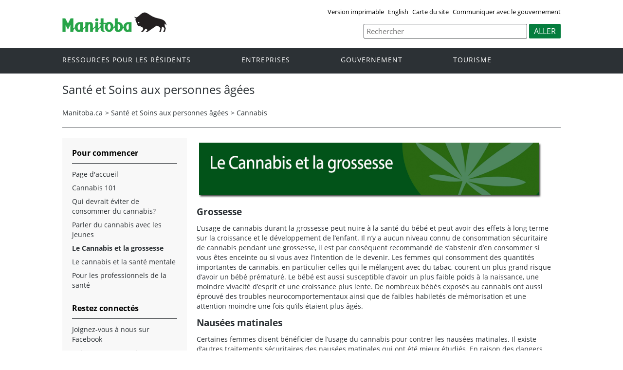

--- FILE ---
content_type: text/html
request_url: https://manitoba.ca/health/cannabis/pregnancy.fr.html
body_size: 20528
content:
<!DOCTYPE html>
<html xmlns="http://www.w3.org/1999/xhtml" xml:lang="fr" lang="fr"><!-- InstanceBegin template="/Templates/2017_2column.fr.dwt" codeOutsideHTMLIsLocked="false" -->
	<head>
		
		        <!-- Google Tag Manager -->
<script>(function(w,d,s,l,i){w[l]=w[l]||[];w[l].push({'gtm.start':
new Date().getTime(),event:'gtm.js'});var f=d.getElementsByTagName(s)[0],
j=d.createElement(s),dl=l!='dataLayer'?'&l='+l:'';j.async=true;j.src=
'https://www.googletagmanager.com/gtm.js?id='+i+dl;f.parentNode.insertBefore(j,f);
})(window,document,'script','dataLayer','GTM-TJ8B5BZ');</script>
<!-- End Google Tag Manager -->
		
		
		<!-- InstanceBeginEditable name="doctitle" -->
		<title>Le Cannabis et la grossesse | Sant&eacute; et Soins aux personnes &acirc;g&eacute;es | Province du Manitoba</title>
		<!-- InstanceEndEditable -->
		<meta name="viewport" content="width=device-width, initial-scale=1" />
		<meta charset="iso-8859-1">
		<!-- InstanceBeginEditable name="head" -->
		<meta name="keywords" content="cannabis, Manitoba, effets, risques, mythes"/>
        <meta name="title" content="Le Cannabis et la grossesse"/>
		<meta name="description" content="Ce site Web présente de l'information sur les effets du cannabis, les risques et les mythes."/>
		<!-- InstanceEndEditable -->
		
		<!-- InstanceBeginEditable name="open_graph" -->
		<meta property="og:title" content="Le Cannabis et la grossesse | Province du Manitoba" />
		<meta property="og:url" content="https://www.gov.mb.ca/health/cannabis/pregnancy.fr.html" />
		<meta property="og:site_name" content="Province du Manitoba - Sant&eacute; et Soins aux personnes &acirc;g&eacute;es" />
		<meta property="og:image" content="https://www.gov.mb.ca/health/images/mb-logo.png" />
		<meta property="og:description" content="Ce site Web présente de l'information sur les effets du cannabis, les risques et les mythes." />
		<!-- InstanceEndEditable -->
		
		<meta property="og:type" content="article" />
		<meta property="og:locale" content="fr_CA" />
		<meta http-equiv="cache-control" content="no-cache"/>
		<meta http-equiv="pragma" content="no-cache"/>
		<meta http-equiv="X-UA-Compatible" content="IE=edge" />
		<link rel="shortcut icon" href="//www.gov.mb.ca/asset_library/manitoba.ico" />
		<link href="//www.gov.mb.ca/templates/en/common/css/main.css" id="mainstyles" rel="stylesheet" type="text/css" />
		<link href="//www.gov.mb.ca/templates/en/common/css/department.css" id="departmentstyles" rel="stylesheet" type="text/css" />
		<script src="//www.gov.mb.ca/templates/en/common/js/jquery.min.js" type="text/javascript"></script>
		<script src="//www.gov.mb.ca/templates/en/common/js/jquery.dropotron.min.js"></script>
		<script src="//www.gov.mb.ca/templates/en/common/js/animatedcollapse.js"></script>
		<script src="//www.gov.mb.ca/templates/en/common/js/sidemenu3.js"></script>
		<link rel="stylesheet" type="text/css" href="//www.gov.mb.ca/templates/en/common/js/slicknav/slicknav.min.css" />
		<script src="//www.gov.mb.ca/templates/en/common/js/slicknav/jquery.slicknav.min.js"></script> 	  		
		<script type="text/javascript" src="//s7.addthis.com/js/300/addthis_widget.js#pubid=ra-58c81770b131b3fe"></script>
		
		
		
		<!-- InstanceParam name="above_content" type="boolean" value="false" -->
		<!-- InstanceParam name="below_sidemenu" type="boolean" value="true" -->
		<!-- InstanceParam name="banners" type="boolean" value="true" -->
		<!-- InstanceParam name="dublin_core" type="boolean" value="false" -->
		<!-- InstanceParam name="open_graph" type="boolean" value="true" -->
		<!-- InstanceParam name="social_network" type="boolean" value="true" -->
		<!-- InstanceParam name="below_content" type="boolean" value="false" -->
		<!-- InstanceParam name="above_sidemenu" type="boolean" value="false" -->
		<!-- InstanceParam name="toc" type="boolean" value="false" -->
		<!-- InstanceParam name="relatedLinks" type="boolean" value="false" -->
		<!-- InstanceParam name="language_toggle" type="boolean" value="true" -->
		<!-- InstanceParam name="share_top" type="boolean" value="false" -->
		<!-- InstanceParam name="share_bottom" type="boolean" value="true" -->
		<!-- InstanceParam name="lightbox_script" type="boolean" value="false" -->

		<!-- InstanceBeginEditable name="css" --><!-- InstanceEndEditable -->
		<!-- InstanceBeginEditable name="javascript" -->
		<script type="text/javascript">
function MM_preloadImages() { //v3.0
  var d=document; if(d.images){ if(!d.MM_p) d.MM_p=new Array();
    var i,j=d.MM_p.length,a=MM_preloadImages.arguments; for(i=0; i<a.length; i++)
    if (a[i].indexOf("#")!=0){ d.MM_p[j]=new Image; d.MM_p[j++].src=a[i];}}
}
        </script>
        
        <style>.padding { padding: 0px 10px 0px 10px;}</style>
		<!-- InstanceEndEditable -->

	</head>
	<body  class="template-fr-three-column page-tmvl">
		
		    <!-- Google Tag Manager (noscript) -->
<noscript><iframe src="https://www.googletagmanager.com/ns.html?id=GTM-TJ8B5BZ"
height="0" width="0" style="display:none;visibility:hidden"></iframe></noscript>
<!-- End Google Tag Manager (noscript) -->
		
		<div class="access-links">
			<a rel="header navigation" accesskey="1" href="#navigation">navigation</a>
			<a rel="side bar navigation" accesskey="2" href="#sidemenu">menu</a>
			<a rel="main body navigation" accesskey="3" href="#content">contenu</a>
			<a rel="footer navigation" accesskey="4" href="#footernav">la navigation de bas de page</a>
			<a rel="search" accesskey="0" href="#search">Recherche</a>
		</div>
		<div class="header">
			<div class="wrapper">
				<div class="top-links">
					<a href="?print" title="Version imprimable" target="_blank">Version imprimable</a> <!-- InstanceBeginEditable name="language_toggle" --><a href="pregnancy.html" title="English" class="headerlinks">English</a><!-- InstanceEndEditable -->  <!-- InstanceBeginEditable name="sitemap" -->  <a href="//www.gov.mb.ca/health/sitemap.fr.html" title="Carte du site">Carte du site</a><!-- InstanceEndEditable --> <a href="//www.gov.mb.ca/contact/index.fr.html" title="Communiquer avec le gouvernement">Communiquer avec le gouvernement</a>
				</div>
			</div>  
			<div class="wrapper">            
				<div class="logo">
					<a href="https://www.gov.mb.ca/index.fr.html" title="Gouvernement du Manitoba"><img src="//www.gov.mb.ca/templates/en/common/images/mb-logo.png" alt="Gouvernement du Manitoba"/></a>
				</div>

<div class="search">                
   <div class="form-field input-button">
       <form method="GET" action="//manitoba.ca/search/health/index.fr.html">                                   <label style='display:none' for='bsc-head-searchfield'>Recherche</label>
        <input id="bsc-head-searchfield" class="text-input" name="q" type="search" value="" maxlength="200" placeholder="Rechercher" />
        <input id="bsc-head-searchsubmit" class="btn" type="submit" value="Aller" data-icon="search" />
        </form>
    </div>
</div>    


</div>
		</div>	
		<div class="navigation"><a name="navigation"></a>
			<div class="wrapper">
				<nav class="nav">
					<div class="nav_inner">
						<!-- InstanceBeginEditable name="corporate_top_nav" --><!-- #BeginLibraryItem "/Library/fr_corporatetopnav.lbi" -->
						<ul>
							<li class="dropdown"><a href="https://residents.gov.mb.ca/index.fr.html">Ressources pour les résidents</a>
								<ul class="dropotron">
									<li><a href="https://residents.gov.mb.ca/index.fr.html">Rechercher des programmes et des services</a></li>
									<li><a href="https://residents.gov.mb.ca/forms.fr.html">Formulaires</a></li>
									<li><a href="https://residents.gov.mb.ca/findingwork.fr.html">Trouver un emploi</a></li>
									<li><a href="https://residents.gov.mb.ca/lost_id.fr.html">Cartes d&#146;identité perdues</a></li>
									<li><a href="https://residents.gov.mb.ca/moving.fr.html">S&#146;établir au Manitoba</a></li>
									<li><a href="https://residents.gov.mb.ca/communities.fr.html">Collectivités du Manitoba</a></li>
									<li><a href="https://residents.gov.mb.ca/maps.fr.html">Cartes</a></li>
									<li><a href="https://residents.gov.mb.ca/onlineservices.fr.html">Services en ligne</a></li>
									<li><a href="https://residents.gov.mb.ca/socialmedia/index.fr.html">Médias sociaux</a></li>
									<li><a href="https://residents.gov.mb.ca/apps/index.fr.html">Applications mobile</a></li>
								</ul>
							</li>
							<li class="dropdown"><a href="https://www.gov.mb.ca/business/index.fr.html">Entreprises</a>
								<ul class="dropotron">
									<li><a href="https://www.gov.mb.ca/business/index.fr.html">Entreprises</a></li>
									<li><a href="https://www.gov.mb.ca/business/startingsmart/index.fr.html">Démarrer une entreprise</a></li>
									<li><a href="https://www.gov.mb.ca/business/businessresearch/index.fr.html">Recherche commerciale</a></li>
									<li><a href="https://www.gov.mb.ca/business/financing/index.fr.html">Financement des entreprises</a></li>
									<li><a href="https://www.gov.mb.ca/business/registration/index.fr.html">Enregistrements, licences et permis</a></li>
									<li><a href="https://www.gov.mb.ca/business/doingbusiness/index.fr.html">Faire affaire avec le gouvernement</a></li>
									<li><a href="http://www.entreprenariatmanitoba.ca/">Entreprenariat Manitoba</a></li>
									<li><a href="https://www.gov.mb.ca/business/bizpas/index.fr.html">Liens Affaires</a></li>
									<li><a href="https://bizpalmanitoba.ca/?lang=fr&b=46">PerLE</a></li>
								</ul>
							</li>
							<li class="dropdown"><a href="https://www.gov.mb.ca/government/index.fr.html">Gouvernement</a>
								<ul class="dropotron">
									<li><a href="https://www.gov.mb.ca/government/index.fr.html">Gouvernement</a></li>
									<li><a href="https://www.gov.mb.ca/minister/premier/index.fr.html">Premier ministre</a></li>
									<li><a href="https://www.gov.mb.ca/minister/index.fr.html">Membres du Cabinet</a></li>
									<li><a href="https://www.gov.mb.ca/government/departments.fr.html">Ministères</a></li>
									<li><a href="https://www.gov.mb.ca/government/abc/index.fr.html">Organismes, conseils et commissions</a></li>
									<li><a href="https://www.gov.mb.ca/government/proactive_disclosure.fr.html">Divulgation des contrats</a></li>
									<li><a href="https://www.gov.mb.ca/legislature/index.fr.html">Assemblée législative</a></li>
									<li><a href="https://web2.gov.mb.ca/laws/index.fr.php">Lois du Manitoba</a></li>
								</ul>
							</li>
							<li class="dropdown"><a href="https://fr.travelmanitoba.com/">Tourisme</a></li>
						</ul><!-- #EndLibraryItem --><!-- InstanceEndEditable -->
					</div>                   
				</nav>
			</div>
		</div>
		<div class="container">
			<div class="print-only">
				<table width="95%" border="0" cellspacing="0" cellpadding="0">
					<tr>
						<td><img src="//www.gov.mb.ca/templates/en/common/images/printer_header.jpg" border="0" alt=""/></td>
					</tr>
				</table>
			</div>
			<div class="wrapper">
				<div class="content"><a name="content"></a>
					<div class="introduction">
						<div class="columns">         
							<div class="home_slider">
								<div class="default-header"><h1><!-- InstanceBeginEditable name="page_title" -->Sant&eacute; et Soins aux personnes &acirc;g&eacute;es<!-- InstanceEndEditable --></h1></div>
							</div>       
						</div>
					</div>
					<div class="breadcrumb"><!-- InstanceBeginEditable name="breadcrumb" --><ul><li><a href="//www.gov.mb.ca/index.fr.html" class="breadcrumb">Manitoba.ca</a></li><li>&gt; <a href="//www.gov.mb.ca/health/index.fr.html" class="breadcrumb">Sant&eacute; et Soins aux personnes &acirc;g&eacute;es</a></li><li>&gt; <a href="index.fr.html" class="breadcrumb">Cannabis</a></li></ul>		
					
	
					
					
					
					<!-- InstanceEndEditable --></div>
					<div class="columns col-3">
						<div class="col-3-4" role="main">
							<div class="col-inside-3" id="main-content">
								<a name="top"></a><a name="Top"></a><a name="content"></a>
								
								
								
								<!-- InstanceBeginEditable name="content" --> <img src="images/pregnancy_header.fr.jpg" alt="&quot;&quot;" title="Le Cannabis et la grossesse">
                                <h3>Grossesse</h3>
                                <p>L&rsquo;usage de cannabis durant la grossesse  peut nuire &agrave; la sant&eacute; du b&eacute;b&eacute; et peut avoir des effets &agrave; long terme sur la  croissance et le d&eacute;veloppement de l&rsquo;enfant. Il n&rsquo;y a aucun niveau connu de  consommation s&eacute;curitaire de cannabis pendant une grossesse, il est par  cons&eacute;quent recommand&eacute; de s&rsquo;abstenir d&rsquo;en consommer si vous &ecirc;tes enceinte ou si  vous avez l&rsquo;intention de le devenir. Les femmes qui consomment des quantit&eacute;s  importantes de cannabis, en particulier celles qui le m&eacute;langent avec du tabac,  courent un plus grand risque d&rsquo;avoir un b&eacute;b&eacute; pr&eacute;matur&eacute;. Le b&eacute;b&eacute; est aussi  susceptible d&rsquo;avoir un plus faible poids &agrave; la naissance, une moindre vivacit&eacute; d&rsquo;esprit  et une croissance plus lente. De nombreux b&eacute;b&eacute;s expos&eacute;s au cannabis ont aussi  &eacute;prouv&eacute; des troubles neurocomportementaux ainsi que de faibles habilet&eacute;s de  m&eacute;morisation et une attention moindre une fois qu&rsquo;ils &eacute;taient plus &acirc;g&eacute;s. </p>
                                <h3>Naus&eacute;es  matinales</h3>
                                <p>Certaines femmes disent b&eacute;n&eacute;ficier de l&rsquo;usage  du cannabis pour contrer les naus&eacute;es matinales. Il existe d&rsquo;autres traitements  s&eacute;curitaires des naus&eacute;es matinales qui ont &eacute;t&eacute; mieux &eacute;tudi&eacute;s. En raison des  dangers potentiels sur le f&oelig;tus, des traitements s&eacute;curitaires devraient &ecirc;tre  discut&eacute;s avec un fournisseur de soins de sant&eacute;. </p>
                                <h3>Allaitement</h3>
                                <p>Les THC passent dans le lait maternel et  sont ensuite transf&eacute;r&eacute;s au cerveau et aux cellules graisseuses du b&eacute;b&eacute; o&ugrave; elles  peuvent demeurer pendant des semaines. L&rsquo;usage du cannabis par la m&egrave;re a &eacute;t&eacute;  li&eacute; &agrave; un &eacute;ventail d&rsquo;effets sur son b&eacute;b&eacute;, notamment des troubles du sommeil et,  plus tard, une mauvaise performance scolaire. Allaiter est toujours le meilleur  choix pour le b&eacute;b&eacute;, il est donc recommand&eacute; aux femmes de cesser de consommer du  cannabis durant leur grossesse et l&rsquo;allaitement. </p>
                                <p>Pour en savoir plus, veuillez consulter les  liens suivants&nbsp;: <a href="https://resources.beststart.org/fr/product/a30f-risques-du-cannabis-livret/">https://resources.beststart.org/fr/product/a30f-risques-du-cannabis-livret/</a></p>
                                <h3>Les  hommes qui veulent devenir p&egrave;res</h3>
                                <p>Il a  &eacute;t&eacute; d&eacute;montr&eacute; que le cannabis provoque une r&eacute;duction du nombre, de la  concentration et de la motilit&eacute; des spermatozo&iuml;des. Le cannabis peut aussi  entra&icirc;ner une augmentation de morphologie anormale des spermatozo&iuml;des. Du fait  de tels effets, une grossesse peut devenir plus difficile pour des couples  faisant usage du cannabis </p>
                              <!-- InstanceEndEditable -->
								
								<div style="clear: right;" class="addthis_inline_share_toolbox"></div>
							</div>
						</div>
						<div class="col-1-4 col-left">
							<div class="col-inside-2">
								<div class="col-content-2" id="sidemenu-column">
									<a name="sidemenu" rel="Side Menu Navigation" ></a>
									
									<div class="col-content-1">
										<div class="narrow-title-green">Pour commencer</div>
									</div>
									<div class="col-content-1">
										<div class="section" id="sidemenu">
											<!-- InstanceBeginEditable name="sidemenu" --><!-- #BeginLibraryItem "/Library/fr_sidemenu.lbi" --><ul>
  <li><a href="index.fr.html" title="Page d'accueil">Page d'accueil</a></li>
  <li><a href="about.fr.html">Cannabis 101</a>
    <ul>
      <li><a href="effects.fr.html">Vous avez l'intention d'essayer le cannabis?</a></li>
      <li><a href="myths.fr.html">Mythes</a></li>
      <li><a href="experiences.fr.html">Expériences bonnes et mauvaises</a></li>
      <li><a href="ltr.fr.html">Risques liés à l'utilisation à long terme</a> </li>
    </ul>
  </li>
  <li><a href="avoid.fr.html">Qui devrait éviter de consommer du cannabis?</a></li>
  <li><a href="youth.fr.html">Parler du cannabis avec les jeunes</a></li>
  <li><a href="pregnancy.fr.html">Le Cannabis et la grossesse</a></li>
  <li><a href="mentalhealth.fr.html">Le cannabis et la santé mentale</a></li>
  <li><a href="hcp.fr.html">Pour les professionnels de la santé</a></li>
</ul>
<!-- #EndLibraryItem --><!-- InstanceEndEditable -->
										</div>
									</div>
									
									
									<div class="col-content-1">
										<div class="narrow-title-green">Restez connect&eacute;s</div>
										<div class="section" id="sc">
											<ul>
												<li><a id="facebook" href="https://www.facebook.com/ManitobaGovernment" target="_blank"><span>Joignez-vous &agrave; nous sur Facebook</span></a></li>
												<li><a id="twitter" href="https://twitter.com/MBGov" target="_blank"><span>Suivez-nous sur Twitter</span></a></li>
												<li><a id="rss" href="https://news.gov.mb.ca/news/index.rss" target="_blank"><span>Abonnez-vous aux avis RSS</span></a></li>
												<li><a id="youtube"  href="https://www.youtube.com/user/ManitobaGovernment" target="_blank"><span>Regardez nos vid&eacute;os sur YouTube</span></a></li>
												<li><a id="flickr"  href="https://www.flickr.com/photos/mbgov/" target="_blank"><span>Regardez nos photos sur Flickr</span></a></li>
											</ul>
										</div>
									</div>
									
									
									<div class="col-content-1">
										<div class="section">
											<!-- InstanceBeginEditable name="below_sidemenu" --><!-- InstanceEndEditable -->
										</div>
									</div>
									
								</div>
							</div>
						</div>
					</div>
				</div>
			</div>
			<div class="close-printer-friendly print-only"><a href="javascript:window.close();">Fermer</a></div>
			<div class="printer-footer print-only">manitoba.ca | 1-866-MANITOBA</div>
		</div>
		<div class="footer">
			<div class="wrapper">
				<div class="footer-left">
					<nav class="footer-nav"><a name="footernav"></a>
						<ul>
							<li><a href="https://www.gov.mb.ca/accessibility/index.fr.html" title="Accessibilit&eacute;">Accessibilit&eacute;</a></li>
							<li><a href="https://www.gov.mb.ca/legal/disclaimer.fr.html" title="Avertissement">Avertissement</a></li>
							<li><a href="https://www.gov.mb.ca/legal/copyright.fr.html" title="Droit d'auteur">Droit d'auteur</a></li>
							<li><a href="https://www.gov.mb.ca/legal/privacy.fr.html" title="S&eacute;curit&eacute; des renseignements">S&eacute;curit&eacute; des renseignements</a></li>
						</ul>
					</nav>
					<nav class="footer-nav"><a name="footernav"></a>
						<ul>
							<li><a href="https://twitter.com/mbgov" target="_blank" title="Twitter">Twitter</a></li>
							<li><a href="https://www.facebook.com/manitobagovernment" target="_blank" title="Facebook">Facebook</a></li>
							<li><a href="https://www.youtube.com/user/ManitobaGovernment" target="_blank" title="YouTube">YouTube</a></li>
							<li><a href="https://www.flickr.com/photos/mbgov/" target="_blank" title="Flickr">Flickr</a></li>
						</ul>
					</nav>
				</div>
				<div class="footer-right">
					<a href="https://www.gov.mb.ca/index.fr.html" title="Gouvernement du Manitoba"><img src="//www.gov.mb.ca/templates/en/common/images/logo-government-of-manitoba.jpg" alt="Government of Manitoba" title="Government of Manitoba" /></a>       
				</div>
			</div>
		</div>
		<!-- InstanceBeginEditable name="widget" --><!-- InstanceEndEditable -->
	</body>
<!-- InstanceEnd --></html>
